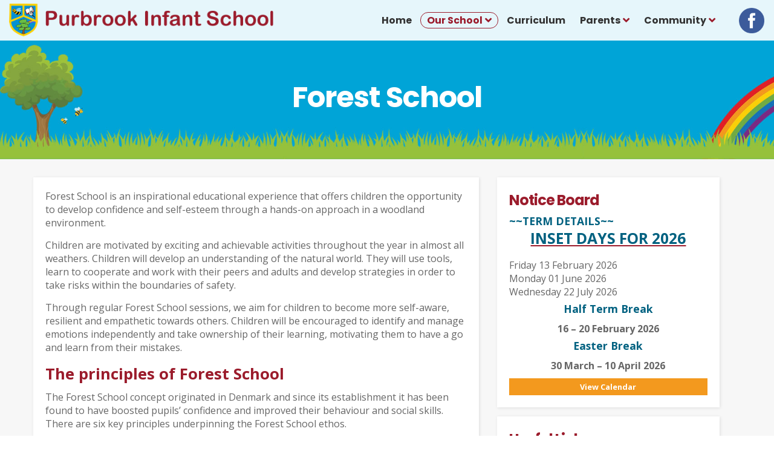

--- FILE ---
content_type: text/html; charset=UTF-8
request_url: https://www.purbrook-inf.hants.sch.uk/forest-school
body_size: 48813
content:
<!doctype html>

<html dir="ltr" lang="en">
<head>

<meta http-equiv="X-UA-Compatible" content="IE=edge,chrome=1">

<title>Forest School - Purbrook Infant School</title>
<meta http-equiv="Content-Type" content="text/html; charset=UTF-8" />

<link rel="stylesheet" href="https://www.purbrook-inf.hants.sch.uk/wp-content/themes/PurbrookInfantSchool/style.css?v=1.1" type="text/css" />
<link href="//fonts.googleapis.com/css?family=Open+Sans:300,400,600,700,800|Just+Another+Hand|Poppins:700,800" rel="stylesheet" type="text/css">

<meta name='robots' content='index, follow, max-image-preview:large, max-snippet:-1, max-video-preview:-1' />

	<!-- This site is optimized with the Yoast SEO plugin v26.8 - https://yoast.com/product/yoast-seo-wordpress/ -->
	<link rel="canonical" href="https://www.purbrook-inf.hants.sch.uk/forest-school" />
	<meta property="og:locale" content="en_GB" />
	<meta property="og:type" content="article" />
	<meta property="og:title" content="Forest School - Purbrook Infant School" />
	<meta property="og:url" content="https://www.purbrook-inf.hants.sch.uk/forest-school" />
	<meta property="og:site_name" content="Purbrook Infant School" />
	<meta property="article:modified_time" content="2025-12-16T10:17:21+00:00" />
	<meta name="twitter:card" content="summary_large_image" />
	<script type="application/ld+json" class="yoast-schema-graph">{"@context":"https://schema.org","@graph":[{"@type":"WebPage","@id":"https://www.purbrook-inf.hants.sch.uk/forest-school","url":"https://www.purbrook-inf.hants.sch.uk/forest-school","name":"Forest School - Purbrook Infant School","isPartOf":{"@id":"https://www.purbrook-inf.hants.sch.uk/#website"},"datePublished":"2018-01-19T10:37:33+00:00","dateModified":"2025-12-16T10:17:21+00:00","breadcrumb":{"@id":"https://www.purbrook-inf.hants.sch.uk/forest-school#breadcrumb"},"inLanguage":"en-GB","potentialAction":[{"@type":"ReadAction","target":["https://www.purbrook-inf.hants.sch.uk/forest-school"]}]},{"@type":"BreadcrumbList","@id":"https://www.purbrook-inf.hants.sch.uk/forest-school#breadcrumb","itemListElement":[{"@type":"ListItem","position":1,"name":"Home","item":"https://www.purbrook-inf.hants.sch.uk/"},{"@type":"ListItem","position":2,"name":"Forest School"}]},{"@type":"WebSite","@id":"https://www.purbrook-inf.hants.sch.uk/#website","url":"https://www.purbrook-inf.hants.sch.uk/","name":"Purbrook Infant School","description":"","potentialAction":[{"@type":"SearchAction","target":{"@type":"EntryPoint","urlTemplate":"https://www.purbrook-inf.hants.sch.uk/?s={search_term_string}"},"query-input":{"@type":"PropertyValueSpecification","valueRequired":true,"valueName":"search_term_string"}}],"inLanguage":"en-GB"}]}</script>
	<!-- / Yoast SEO plugin. -->


<link rel="alternate" title="oEmbed (JSON)" type="application/json+oembed" href="https://www.purbrook-inf.hants.sch.uk/wp-json/oembed/1.0/embed?url=https%3A%2F%2Fwww.purbrook-inf.hants.sch.uk%2Fforest-school" />
<link rel="alternate" title="oEmbed (XML)" type="text/xml+oembed" href="https://www.purbrook-inf.hants.sch.uk/wp-json/oembed/1.0/embed?url=https%3A%2F%2Fwww.purbrook-inf.hants.sch.uk%2Fforest-school&#038;format=xml" />
<style id='wp-img-auto-sizes-contain-inline-css' type='text/css'>
img:is([sizes=auto i],[sizes^="auto," i]){contain-intrinsic-size:3000px 1500px}
/*# sourceURL=wp-img-auto-sizes-contain-inline-css */
</style>
<style id='wp-block-library-inline-css' type='text/css'>
:root{--wp-block-synced-color:#7a00df;--wp-block-synced-color--rgb:122,0,223;--wp-bound-block-color:var(--wp-block-synced-color);--wp-editor-canvas-background:#ddd;--wp-admin-theme-color:#007cba;--wp-admin-theme-color--rgb:0,124,186;--wp-admin-theme-color-darker-10:#006ba1;--wp-admin-theme-color-darker-10--rgb:0,107,160.5;--wp-admin-theme-color-darker-20:#005a87;--wp-admin-theme-color-darker-20--rgb:0,90,135;--wp-admin-border-width-focus:2px}@media (min-resolution:192dpi){:root{--wp-admin-border-width-focus:1.5px}}.wp-element-button{cursor:pointer}:root .has-very-light-gray-background-color{background-color:#eee}:root .has-very-dark-gray-background-color{background-color:#313131}:root .has-very-light-gray-color{color:#eee}:root .has-very-dark-gray-color{color:#313131}:root .has-vivid-green-cyan-to-vivid-cyan-blue-gradient-background{background:linear-gradient(135deg,#00d084,#0693e3)}:root .has-purple-crush-gradient-background{background:linear-gradient(135deg,#34e2e4,#4721fb 50%,#ab1dfe)}:root .has-hazy-dawn-gradient-background{background:linear-gradient(135deg,#faaca8,#dad0ec)}:root .has-subdued-olive-gradient-background{background:linear-gradient(135deg,#fafae1,#67a671)}:root .has-atomic-cream-gradient-background{background:linear-gradient(135deg,#fdd79a,#004a59)}:root .has-nightshade-gradient-background{background:linear-gradient(135deg,#330968,#31cdcf)}:root .has-midnight-gradient-background{background:linear-gradient(135deg,#020381,#2874fc)}:root{--wp--preset--font-size--normal:16px;--wp--preset--font-size--huge:42px}.has-regular-font-size{font-size:1em}.has-larger-font-size{font-size:2.625em}.has-normal-font-size{font-size:var(--wp--preset--font-size--normal)}.has-huge-font-size{font-size:var(--wp--preset--font-size--huge)}.has-text-align-center{text-align:center}.has-text-align-left{text-align:left}.has-text-align-right{text-align:right}.has-fit-text{white-space:nowrap!important}#end-resizable-editor-section{display:none}.aligncenter{clear:both}.items-justified-left{justify-content:flex-start}.items-justified-center{justify-content:center}.items-justified-right{justify-content:flex-end}.items-justified-space-between{justify-content:space-between}.screen-reader-text{border:0;clip-path:inset(50%);height:1px;margin:-1px;overflow:hidden;padding:0;position:absolute;width:1px;word-wrap:normal!important}.screen-reader-text:focus{background-color:#ddd;clip-path:none;color:#444;display:block;font-size:1em;height:auto;left:5px;line-height:normal;padding:15px 23px 14px;text-decoration:none;top:5px;width:auto;z-index:100000}html :where(.has-border-color){border-style:solid}html :where([style*=border-top-color]){border-top-style:solid}html :where([style*=border-right-color]){border-right-style:solid}html :where([style*=border-bottom-color]){border-bottom-style:solid}html :where([style*=border-left-color]){border-left-style:solid}html :where([style*=border-width]){border-style:solid}html :where([style*=border-top-width]){border-top-style:solid}html :where([style*=border-right-width]){border-right-style:solid}html :where([style*=border-bottom-width]){border-bottom-style:solid}html :where([style*=border-left-width]){border-left-style:solid}html :where(img[class*=wp-image-]){height:auto;max-width:100%}:where(figure){margin:0 0 1em}html :where(.is-position-sticky){--wp-admin--admin-bar--position-offset:var(--wp-admin--admin-bar--height,0px)}@media screen and (max-width:600px){html :where(.is-position-sticky){--wp-admin--admin-bar--position-offset:0px}}

/*# sourceURL=wp-block-library-inline-css */
</style><style id='global-styles-inline-css' type='text/css'>
:root{--wp--preset--aspect-ratio--square: 1;--wp--preset--aspect-ratio--4-3: 4/3;--wp--preset--aspect-ratio--3-4: 3/4;--wp--preset--aspect-ratio--3-2: 3/2;--wp--preset--aspect-ratio--2-3: 2/3;--wp--preset--aspect-ratio--16-9: 16/9;--wp--preset--aspect-ratio--9-16: 9/16;--wp--preset--color--black: #000000;--wp--preset--color--cyan-bluish-gray: #abb8c3;--wp--preset--color--white: #ffffff;--wp--preset--color--pale-pink: #f78da7;--wp--preset--color--vivid-red: #cf2e2e;--wp--preset--color--luminous-vivid-orange: #ff6900;--wp--preset--color--luminous-vivid-amber: #fcb900;--wp--preset--color--light-green-cyan: #7bdcb5;--wp--preset--color--vivid-green-cyan: #00d084;--wp--preset--color--pale-cyan-blue: #8ed1fc;--wp--preset--color--vivid-cyan-blue: #0693e3;--wp--preset--color--vivid-purple: #9b51e0;--wp--preset--gradient--vivid-cyan-blue-to-vivid-purple: linear-gradient(135deg,rgb(6,147,227) 0%,rgb(155,81,224) 100%);--wp--preset--gradient--light-green-cyan-to-vivid-green-cyan: linear-gradient(135deg,rgb(122,220,180) 0%,rgb(0,208,130) 100%);--wp--preset--gradient--luminous-vivid-amber-to-luminous-vivid-orange: linear-gradient(135deg,rgb(252,185,0) 0%,rgb(255,105,0) 100%);--wp--preset--gradient--luminous-vivid-orange-to-vivid-red: linear-gradient(135deg,rgb(255,105,0) 0%,rgb(207,46,46) 100%);--wp--preset--gradient--very-light-gray-to-cyan-bluish-gray: linear-gradient(135deg,rgb(238,238,238) 0%,rgb(169,184,195) 100%);--wp--preset--gradient--cool-to-warm-spectrum: linear-gradient(135deg,rgb(74,234,220) 0%,rgb(151,120,209) 20%,rgb(207,42,186) 40%,rgb(238,44,130) 60%,rgb(251,105,98) 80%,rgb(254,248,76) 100%);--wp--preset--gradient--blush-light-purple: linear-gradient(135deg,rgb(255,206,236) 0%,rgb(152,150,240) 100%);--wp--preset--gradient--blush-bordeaux: linear-gradient(135deg,rgb(254,205,165) 0%,rgb(254,45,45) 50%,rgb(107,0,62) 100%);--wp--preset--gradient--luminous-dusk: linear-gradient(135deg,rgb(255,203,112) 0%,rgb(199,81,192) 50%,rgb(65,88,208) 100%);--wp--preset--gradient--pale-ocean: linear-gradient(135deg,rgb(255,245,203) 0%,rgb(182,227,212) 50%,rgb(51,167,181) 100%);--wp--preset--gradient--electric-grass: linear-gradient(135deg,rgb(202,248,128) 0%,rgb(113,206,126) 100%);--wp--preset--gradient--midnight: linear-gradient(135deg,rgb(2,3,129) 0%,rgb(40,116,252) 100%);--wp--preset--font-size--small: 13px;--wp--preset--font-size--medium: 20px;--wp--preset--font-size--large: 36px;--wp--preset--font-size--x-large: 42px;--wp--preset--spacing--20: 0.44rem;--wp--preset--spacing--30: 0.67rem;--wp--preset--spacing--40: 1rem;--wp--preset--spacing--50: 1.5rem;--wp--preset--spacing--60: 2.25rem;--wp--preset--spacing--70: 3.38rem;--wp--preset--spacing--80: 5.06rem;--wp--preset--shadow--natural: 6px 6px 9px rgba(0, 0, 0, 0.2);--wp--preset--shadow--deep: 12px 12px 50px rgba(0, 0, 0, 0.4);--wp--preset--shadow--sharp: 6px 6px 0px rgba(0, 0, 0, 0.2);--wp--preset--shadow--outlined: 6px 6px 0px -3px rgb(255, 255, 255), 6px 6px rgb(0, 0, 0);--wp--preset--shadow--crisp: 6px 6px 0px rgb(0, 0, 0);}:where(.is-layout-flex){gap: 0.5em;}:where(.is-layout-grid){gap: 0.5em;}body .is-layout-flex{display: flex;}.is-layout-flex{flex-wrap: wrap;align-items: center;}.is-layout-flex > :is(*, div){margin: 0;}body .is-layout-grid{display: grid;}.is-layout-grid > :is(*, div){margin: 0;}:where(.wp-block-columns.is-layout-flex){gap: 2em;}:where(.wp-block-columns.is-layout-grid){gap: 2em;}:where(.wp-block-post-template.is-layout-flex){gap: 1.25em;}:where(.wp-block-post-template.is-layout-grid){gap: 1.25em;}.has-black-color{color: var(--wp--preset--color--black) !important;}.has-cyan-bluish-gray-color{color: var(--wp--preset--color--cyan-bluish-gray) !important;}.has-white-color{color: var(--wp--preset--color--white) !important;}.has-pale-pink-color{color: var(--wp--preset--color--pale-pink) !important;}.has-vivid-red-color{color: var(--wp--preset--color--vivid-red) !important;}.has-luminous-vivid-orange-color{color: var(--wp--preset--color--luminous-vivid-orange) !important;}.has-luminous-vivid-amber-color{color: var(--wp--preset--color--luminous-vivid-amber) !important;}.has-light-green-cyan-color{color: var(--wp--preset--color--light-green-cyan) !important;}.has-vivid-green-cyan-color{color: var(--wp--preset--color--vivid-green-cyan) !important;}.has-pale-cyan-blue-color{color: var(--wp--preset--color--pale-cyan-blue) !important;}.has-vivid-cyan-blue-color{color: var(--wp--preset--color--vivid-cyan-blue) !important;}.has-vivid-purple-color{color: var(--wp--preset--color--vivid-purple) !important;}.has-black-background-color{background-color: var(--wp--preset--color--black) !important;}.has-cyan-bluish-gray-background-color{background-color: var(--wp--preset--color--cyan-bluish-gray) !important;}.has-white-background-color{background-color: var(--wp--preset--color--white) !important;}.has-pale-pink-background-color{background-color: var(--wp--preset--color--pale-pink) !important;}.has-vivid-red-background-color{background-color: var(--wp--preset--color--vivid-red) !important;}.has-luminous-vivid-orange-background-color{background-color: var(--wp--preset--color--luminous-vivid-orange) !important;}.has-luminous-vivid-amber-background-color{background-color: var(--wp--preset--color--luminous-vivid-amber) !important;}.has-light-green-cyan-background-color{background-color: var(--wp--preset--color--light-green-cyan) !important;}.has-vivid-green-cyan-background-color{background-color: var(--wp--preset--color--vivid-green-cyan) !important;}.has-pale-cyan-blue-background-color{background-color: var(--wp--preset--color--pale-cyan-blue) !important;}.has-vivid-cyan-blue-background-color{background-color: var(--wp--preset--color--vivid-cyan-blue) !important;}.has-vivid-purple-background-color{background-color: var(--wp--preset--color--vivid-purple) !important;}.has-black-border-color{border-color: var(--wp--preset--color--black) !important;}.has-cyan-bluish-gray-border-color{border-color: var(--wp--preset--color--cyan-bluish-gray) !important;}.has-white-border-color{border-color: var(--wp--preset--color--white) !important;}.has-pale-pink-border-color{border-color: var(--wp--preset--color--pale-pink) !important;}.has-vivid-red-border-color{border-color: var(--wp--preset--color--vivid-red) !important;}.has-luminous-vivid-orange-border-color{border-color: var(--wp--preset--color--luminous-vivid-orange) !important;}.has-luminous-vivid-amber-border-color{border-color: var(--wp--preset--color--luminous-vivid-amber) !important;}.has-light-green-cyan-border-color{border-color: var(--wp--preset--color--light-green-cyan) !important;}.has-vivid-green-cyan-border-color{border-color: var(--wp--preset--color--vivid-green-cyan) !important;}.has-pale-cyan-blue-border-color{border-color: var(--wp--preset--color--pale-cyan-blue) !important;}.has-vivid-cyan-blue-border-color{border-color: var(--wp--preset--color--vivid-cyan-blue) !important;}.has-vivid-purple-border-color{border-color: var(--wp--preset--color--vivid-purple) !important;}.has-vivid-cyan-blue-to-vivid-purple-gradient-background{background: var(--wp--preset--gradient--vivid-cyan-blue-to-vivid-purple) !important;}.has-light-green-cyan-to-vivid-green-cyan-gradient-background{background: var(--wp--preset--gradient--light-green-cyan-to-vivid-green-cyan) !important;}.has-luminous-vivid-amber-to-luminous-vivid-orange-gradient-background{background: var(--wp--preset--gradient--luminous-vivid-amber-to-luminous-vivid-orange) !important;}.has-luminous-vivid-orange-to-vivid-red-gradient-background{background: var(--wp--preset--gradient--luminous-vivid-orange-to-vivid-red) !important;}.has-very-light-gray-to-cyan-bluish-gray-gradient-background{background: var(--wp--preset--gradient--very-light-gray-to-cyan-bluish-gray) !important;}.has-cool-to-warm-spectrum-gradient-background{background: var(--wp--preset--gradient--cool-to-warm-spectrum) !important;}.has-blush-light-purple-gradient-background{background: var(--wp--preset--gradient--blush-light-purple) !important;}.has-blush-bordeaux-gradient-background{background: var(--wp--preset--gradient--blush-bordeaux) !important;}.has-luminous-dusk-gradient-background{background: var(--wp--preset--gradient--luminous-dusk) !important;}.has-pale-ocean-gradient-background{background: var(--wp--preset--gradient--pale-ocean) !important;}.has-electric-grass-gradient-background{background: var(--wp--preset--gradient--electric-grass) !important;}.has-midnight-gradient-background{background: var(--wp--preset--gradient--midnight) !important;}.has-small-font-size{font-size: var(--wp--preset--font-size--small) !important;}.has-medium-font-size{font-size: var(--wp--preset--font-size--medium) !important;}.has-large-font-size{font-size: var(--wp--preset--font-size--large) !important;}.has-x-large-font-size{font-size: var(--wp--preset--font-size--x-large) !important;}
/*# sourceURL=global-styles-inline-css */
</style>

<style id='classic-theme-styles-inline-css' type='text/css'>
/*! This file is auto-generated */
.wp-block-button__link{color:#fff;background-color:#32373c;border-radius:9999px;box-shadow:none;text-decoration:none;padding:calc(.667em + 2px) calc(1.333em + 2px);font-size:1.125em}.wp-block-file__button{background:#32373c;color:#fff;text-decoration:none}
/*# sourceURL=/wp-includes/css/classic-themes.min.css */
</style>
<script type="text/javascript" src="https://www.purbrook-inf.hants.sch.uk/wp-includes/js/jquery/jquery.min.js?ver=3.7.1" id="jquery-core-js"></script>
<script type="text/javascript" src="https://www.purbrook-inf.hants.sch.uk/wp-includes/js/jquery/jquery-migrate.min.js?ver=3.4.1" id="jquery-migrate-js"></script>
<script type="text/javascript" id="3d-flip-book-client-locale-loader-js-extra">
/* <![CDATA[ */
var FB3D_CLIENT_LOCALE = {"ajaxurl":"https://www.purbrook-inf.hants.sch.uk/wp-admin/admin-ajax.php","dictionary":{"Table of contents":"Table of contents","Close":"Close","Bookmarks":"Bookmarks","Thumbnails":"Thumbnails","Search":"Search","Share":"Share","Facebook":"Facebook","Twitter":"Twitter","Email":"Email","Play":"Play","Previous page":"Previous page","Next page":"Next page","Zoom in":"Zoom in","Zoom out":"Zoom out","Fit view":"Fit view","Auto play":"Auto play","Full screen":"Full screen","More":"More","Smart pan":"Smart pan","Single page":"Single page","Sounds":"Sounds","Stats":"Stats","Print":"Print","Download":"Download","Goto first page":"Goto first page","Goto last page":"Goto last page"},"images":"https://www.purbrook-inf.hants.sch.uk/wp-content/plugins/interactive-3d-flipbook-powered-physics-engine/assets/images/","jsData":{"urls":[],"posts":{"ids_mis":[],"ids":[]},"pages":[],"firstPages":[],"bookCtrlProps":[],"bookTemplates":[]},"key":"3d-flip-book","pdfJS":{"pdfJsLib":"https://www.purbrook-inf.hants.sch.uk/wp-content/plugins/interactive-3d-flipbook-powered-physics-engine/assets/js/pdf.min.js?ver=4.3.136","pdfJsWorker":"https://www.purbrook-inf.hants.sch.uk/wp-content/plugins/interactive-3d-flipbook-powered-physics-engine/assets/js/pdf.worker.js?ver=4.3.136","stablePdfJsLib":"https://www.purbrook-inf.hants.sch.uk/wp-content/plugins/interactive-3d-flipbook-powered-physics-engine/assets/js/stable/pdf.min.js?ver=2.5.207","stablePdfJsWorker":"https://www.purbrook-inf.hants.sch.uk/wp-content/plugins/interactive-3d-flipbook-powered-physics-engine/assets/js/stable/pdf.worker.js?ver=2.5.207","pdfJsCMapUrl":"https://www.purbrook-inf.hants.sch.uk/wp-content/plugins/interactive-3d-flipbook-powered-physics-engine/assets/cmaps/"},"cacheurl":"https://www.purbrook-inf.hants.sch.uk/wp-content/uploads/3d-flip-book/cache/","pluginsurl":"https://www.purbrook-inf.hants.sch.uk/wp-content/plugins/","pluginurl":"https://www.purbrook-inf.hants.sch.uk/wp-content/plugins/interactive-3d-flipbook-powered-physics-engine/","thumbnailSize":{"width":"150","height":"150"},"version":"1.16.17"};
//# sourceURL=3d-flip-book-client-locale-loader-js-extra
/* ]]> */
</script>
<script type="text/javascript" src="https://www.purbrook-inf.hants.sch.uk/wp-content/plugins/interactive-3d-flipbook-powered-physics-engine/assets/js/client-locale-loader.js?ver=1.16.17" id="3d-flip-book-client-locale-loader-js" async="async" data-wp-strategy="async"></script>
<link rel="https://api.w.org/" href="https://www.purbrook-inf.hants.sch.uk/wp-json/" /><link rel="alternate" title="JSON" type="application/json" href="https://www.purbrook-inf.hants.sch.uk/wp-json/wp/v2/pages/56" /><link rel="EditURI" type="application/rsd+xml" title="RSD" href="https://www.purbrook-inf.hants.sch.uk/xmlrpc.php?rsd" />
<link rel='shortlink' href='https://www.purbrook-inf.hants.sch.uk/?p=56' />

<meta name="viewport" content="width=device-width, initial-scale=1.0, maximum-scale=1.0, user-scalable=0">
<meta content="True" name="HandheldFriendly">
<meta http-equiv="X-UA-Compatible" content="IE=EmulateIE11">
	
<link rel="Shortcut Icon" href="https://www.purbrook-inf.hants.sch.uk/wp-content/themes/PurbrookInfantSchool/images/logos/favicon/favicon.ico" type="image/x-icon" />
	
</head>

<body class="wp-singular page-template-default page page-id-56 wp-theme-PurbrookInfantSchool">
<div id="header">
	<div class="container">
		<div class="header-left">
			<a id="logo" href="/"><img src="https://www.purbrook-inf.hants.sch.uk/wp-content/themes/PurbrookInfantSchool/images/logos/purbrook-infant-school.png" width="515" height="64" alt="Purbrook Infant School" title="Purbrook Infant School" /></a>
		</div>
		<div class="header-right">
			<div id="main-menu">			
				<div class="menu-main-menu-container"><ul id="menu-main-menu" class="menu"><li id="menu-item-14" class="menu-item menu-item-type-post_type menu-item-object-page menu-item-home menu-item-14"><a href="https://www.purbrook-inf.hants.sch.uk/">Home</a></li>
<li id="menu-item-35" class="menu-item menu-item-type-custom menu-item-object-custom current-menu-ancestor current-menu-parent menu-item-has-children menu-item-35"><a>Our School</a>
<ul class="sub-menu">
	<li id="menu-item-376" class="menu-item menu-item-type-post_type menu-item-object-page menu-item-376"><a href="https://www.purbrook-inf.hants.sch.uk/welcome-from-the-headteacher">Welcome from the Headteacher</a></li>
	<li id="menu-item-2800" class="menu-item menu-item-type-custom menu-item-object-custom menu-item-has-children menu-item-2800"><a href="#">Starting School</a>
	<ul class="sub-menu">
		<li id="menu-item-2811" class="menu-item menu-item-type-post_type menu-item-object-page menu-item-2811"><a href="https://www.purbrook-inf.hants.sch.uk/new-entrants-presentation">New Entrants’ Presentation</a></li>
		<li id="menu-item-2803" class="menu-item menu-item-type-post_type menu-item-object-page menu-item-2803"><a href="https://www.purbrook-inf.hants.sch.uk/school-tour">School Tour</a></li>
		<li id="menu-item-2808" class="menu-item menu-item-type-post_type menu-item-object-page menu-item-2808"><a href="https://www.purbrook-inf.hants.sch.uk/q-a-with-children">Q &#038; A with Children</a></li>
		<li id="menu-item-2812" class="menu-item menu-item-type-post_type menu-item-object-page menu-item-2812"><a href="https://www.purbrook-inf.hants.sch.uk/prospectus">Prospectus</a></li>
	</ul>
</li>
	<li id="menu-item-61" class="menu-item menu-item-type-post_type menu-item-object-page menu-item-61"><a href="https://www.purbrook-inf.hants.sch.uk/vision-aims">Vision &#038; Aims</a></li>
	<li id="menu-item-62" class="menu-item menu-item-type-post_type menu-item-object-page menu-item-62"><a href="https://www.purbrook-inf.hants.sch.uk/staff">Meet the Staff</a></li>
	<li id="menu-item-63" class="menu-item menu-item-type-post_type menu-item-object-page menu-item-63"><a href="https://www.purbrook-inf.hants.sch.uk/admissions">Admissions</a></li>
	<li id="menu-item-65" class="menu-item menu-item-type-post_type menu-item-object-page menu-item-65"><a href="https://www.purbrook-inf.hants.sch.uk/policies">Policies</a></li>
	<li id="menu-item-66" class="menu-item menu-item-type-post_type menu-item-object-page menu-item-66"><a href="https://www.purbrook-inf.hants.sch.uk/statutory-information">Statutory Information</a></li>
	<li id="menu-item-67" class="menu-item menu-item-type-post_type menu-item-object-page menu-item-67"><a href="https://www.purbrook-inf.hants.sch.uk/safeguarding">Safeguarding</a></li>
	<li id="menu-item-69" class="menu-item menu-item-type-post_type menu-item-object-page current-menu-item page_item page-item-56 current_page_item menu-item-69"><a href="https://www.purbrook-inf.hants.sch.uk/forest-school" aria-current="page">Forest School</a></li>
	<li id="menu-item-391" class="menu-item menu-item-type-post_type menu-item-object-page menu-item-391"><a href="https://www.purbrook-inf.hants.sch.uk/s-e-n-d">S.E.N.D.</a></li>
	<li id="menu-item-70" class="menu-item menu-item-type-post_type menu-item-object-page menu-item-70"><a href="https://www.purbrook-inf.hants.sch.uk/news-publications">News &#038; Publications</a></li>
</ul>
</li>
<li id="menu-item-64" class="menu-item menu-item-type-post_type menu-item-object-page menu-item-64"><a href="https://www.purbrook-inf.hants.sch.uk/curriculum">Curriculum</a></li>
<li id="menu-item-36" class="menu-item menu-item-type-custom menu-item-object-custom menu-item-has-children menu-item-36"><a>Parents</a>
<ul class="sub-menu">
	<li id="menu-item-264" class="menu-item menu-item-type-post_type menu-item-object-page menu-item-264"><a href="https://www.purbrook-inf.hants.sch.uk/letters">Letters</a></li>
	<li id="menu-item-265" class="menu-item menu-item-type-post_type menu-item-object-page menu-item-265"><a href="https://www.purbrook-inf.hants.sch.uk/newsletters">Newsletters</a></li>
	<li id="menu-item-266" class="menu-item menu-item-type-post_type menu-item-object-page menu-item-266"><a href="https://www.purbrook-inf.hants.sch.uk/school-meals">School Lunches</a></li>
	<li id="menu-item-267" class="menu-item menu-item-type-post_type menu-item-object-page menu-item-267"><a href="https://www.purbrook-inf.hants.sch.uk/wrap-around-care">Wrap Around Care</a></li>
	<li id="menu-item-268" class="menu-item menu-item-type-post_type menu-item-object-page menu-item-268"><a href="https://www.purbrook-inf.hants.sch.uk/term-dates">Term Dates</a></li>
	<li id="menu-item-269" class="menu-item menu-item-type-post_type menu-item-object-page menu-item-269"><a href="https://www.purbrook-inf.hants.sch.uk/forms">Forms</a></li>
	<li id="menu-item-270" class="menu-item menu-item-type-post_type menu-item-object-page menu-item-270"><a href="https://www.purbrook-inf.hants.sch.uk/useful-documents">Useful Documents</a></li>
	<li id="menu-item-271" class="menu-item menu-item-type-post_type menu-item-object-page menu-item-271"><a href="https://www.purbrook-inf.hants.sch.uk/e-safety">E-Safety</a></li>
	<li id="menu-item-404" class="menu-item menu-item-type-custom menu-item-object-custom menu-item-404"><a target="_blank" href="https://login.eduspot.co.uk/public/portal/parent/?app=schoolmoney&#038;source=website&#038;version=20190314">Online Payment</a></li>
	<li id="menu-item-398" class="menu-item menu-item-type-custom menu-item-object-custom menu-item-398"><a target="_blank" href="https://parentview.ofsted.gov.uk/">Parent View</a></li>
	<li id="menu-item-2817" class="menu-item menu-item-type-post_type menu-item-object-page menu-item-2817"><a href="https://www.purbrook-inf.hants.sch.uk/school-uniform">School Uniform</a></li>
</ul>
</li>
<li id="menu-item-38" class="menu-item menu-item-type-custom menu-item-object-custom menu-item-has-children menu-item-38"><a>Community</a>
<ul class="sub-menu">
	<li id="menu-item-279" class="menu-item menu-item-type-post_type menu-item-object-page menu-item-279"><a href="https://www.purbrook-inf.hants.sch.uk/governors">Governors</a></li>
	<li id="menu-item-280" class="menu-item menu-item-type-post_type menu-item-object-page menu-item-280"><a href="https://www.purbrook-inf.hants.sch.uk/ptfa">PTFA</a></li>
	<li id="menu-item-282" class="menu-item menu-item-type-post_type menu-item-object-page menu-item-282"><a href="https://www.purbrook-inf.hants.sch.uk/useful-links">Useful Links</a></li>
</ul>
</li>
</ul></div>			</div>
						<div class="social-links">
	<a href="https://www.facebook.com/PurbrookInfantSchool/" target="_blank"><img src="https://www.purbrook-inf.hants.sch.uk/wp-content/themes/PurbrookInfantSchool/images/assets/social/facebook.png" alt="Like us on Facebook" /></a></div>
			<a class="hamburger menu-btn" href="javascript:void(0)"><span></span></a>
		</div>
		<div class="clear"></div>
	</div>
</div><div id="banner" class="banner page-banner fixed-header parallax">
	<img src="https://www.purbrook-inf.hants.sch.uk/wp-content/themes/PurbrookInfantSchool/images/assets/plain-banner.jpg" width="1800" height="860" alt="Learning & Growing Together" class="banner-image">
	<div class="slider">
		<div class="wrapper">
			<div class="container">
				<div class="caption">
					<h1 class="title">Forest School</h1>
				</div>
			</div>
		</div>
	</div>
</div>
<div id="page-wrap">
	<div class="container">
		<div class="cols cols-2-wide">			<div class="col-inner">
								<div class="inner page-content single-page">
					<div id="content" role="main" class="content content-wrap-56"><div class="content-block page-content text-block wide content-block-1 "><div class="inner"><p>Forest School is an inspirational educational experience that offers children the opportunity to develop confidence and self-esteem through a hands-on approach in a woodland environment.</p>
<p>Children are motivated by exciting and achievable activities throughout the year in almost all weathers. Children will develop an understanding of the natural world. They will use tools, learn to cooperate and work with their peers and adults and develop strategies in order to take risks within the boundaries of safety.</p>
<p>Through regular Forest School sessions, we aim for children to become more self-aware, resilient and empathetic towards others. Children will be encouraged to identify and manage emotions independently and take ownership of their learning, motivating them to have a go and learn from their mistakes.</p>
<h2>The principles of Forest School</h2>
<p>The Forest School concept originated in Denmark and since its establishment it has been found to have boosted pupils’ confidence and improved their behaviour and social skills. There are six key principles underpinning the Forest School ethos.</p>
<ol>
<li>A Forest School should have access to the woods</li>
<li>Forest School sessions should be regular and run throughout the year</li>
<li>During Forest School sessions, child led activities should be encouraged</li>
<li>There should be some element of risk taking</li>
<li>Forest School sessions should adopt a holistic approach to learning</li>
<li>A Forest School should be led by a qualified person(s)</li>
</ol>
<div class="clear"></div></div></div><div class="content-block gallery-block gallery content-block-2"><div class="inner"><h3>Gallery</h3><div class="grid"><div class="grid-sizer"></div><a class="grid-item" data-lightbox="gallery" href="https://www.purbrook-inf.hants.sch.uk/wp-content/uploads/2018/03/Amelia-and-string.jpg"><img class="gallery-img" src="https://www.purbrook-inf.hants.sch.uk/wp-content/uploads/2018/03/Amelia-and-string-200x300.jpg" width="200" height="300" alt="Purbrook Infant School Gallery 1"></a><a class="grid-item" data-lightbox="gallery" href="https://www.purbrook-inf.hants.sch.uk/wp-content/uploads/2018/03/Close-up-fire.jpg"><img class="gallery-img" src="https://www.purbrook-inf.hants.sch.uk/wp-content/uploads/2018/03/Close-up-fire-300x200.jpg" width="300" height="200" alt="Purbrook Infant School Gallery 2"></a><a class="grid-item" data-lightbox="gallery" href="https://www.purbrook-inf.hants.sch.uk/wp-content/uploads/2018/03/Daisy-and-string.jpg"><img class="gallery-img" src="https://www.purbrook-inf.hants.sch.uk/wp-content/uploads/2018/03/Daisy-and-string-300x200.jpg" width="300" height="200" alt="Purbrook Infant School Gallery 3"></a><a class="grid-item" data-lightbox="gallery" href="https://www.purbrook-inf.hants.sch.uk/wp-content/uploads/2018/03/Euan-and-a-putter.jpg"><img class="gallery-img" src="https://www.purbrook-inf.hants.sch.uk/wp-content/uploads/2018/03/Euan-and-a-putter-200x300.jpg" width="200" height="300" alt="Purbrook Infant School Gallery 4"></a><a class="grid-item" data-lightbox="gallery" href="https://www.purbrook-inf.hants.sch.uk/wp-content/uploads/2018/03/Fire-sign-and-fire-through-tree.jpg"><img class="gallery-img" src="https://www.purbrook-inf.hants.sch.uk/wp-content/uploads/2018/03/Fire-sign-and-fire-through-tree-200x300.jpg" width="200" height="300" alt="Purbrook Infant School Gallery 5"></a><a class="grid-item" data-lightbox="gallery" href="https://www.purbrook-inf.hants.sch.uk/wp-content/uploads/2018/03/Using-saw-close-up.jpg"><img class="gallery-img" src="https://www.purbrook-inf.hants.sch.uk/wp-content/uploads/2018/03/Using-saw-close-up-300x200.jpg" width="300" height="200" alt="Purbrook Infant School Gallery 6"></a><a class="grid-item" data-lightbox="gallery" href="https://www.purbrook-inf.hants.sch.uk/wp-content/uploads/2018/03/IMG_0164.jpg"><img class="gallery-img" src="https://www.purbrook-inf.hants.sch.uk/wp-content/uploads/2018/03/IMG_0164-200x300.jpg" width="200" height="300" alt="Purbrook Infant School Gallery 7"></a><a class="grid-item" data-lightbox="gallery" href="https://www.purbrook-inf.hants.sch.uk/wp-content/uploads/2018/03/Clay-model-on-tree-1.jpg"><img class="gallery-img" src="https://www.purbrook-inf.hants.sch.uk/wp-content/uploads/2018/03/Clay-model-on-tree-1-300x200.jpg" width="300" height="200" alt="Purbrook Infant School Gallery 8"></a><a class="grid-item" data-lightbox="gallery" href="https://www.purbrook-inf.hants.sch.uk/wp-content/uploads/2018/03/Den.jpg"><img class="gallery-img" src="https://www.purbrook-inf.hants.sch.uk/wp-content/uploads/2018/03/Den-300x200.jpg" width="300" height="200" alt="Purbrook Infant School Gallery 9"></a><a class="grid-item" data-lightbox="gallery" href="https://www.purbrook-inf.hants.sch.uk/wp-content/uploads/2018/03/Frank-carrying-wood.jpg"><img class="gallery-img" src="https://www.purbrook-inf.hants.sch.uk/wp-content/uploads/2018/03/Frank-carrying-wood-200x300.jpg" width="200" height="300" alt="Purbrook Infant School Gallery 10"></a><a class="grid-item" data-lightbox="gallery" href="https://www.purbrook-inf.hants.sch.uk/wp-content/uploads/2018/03/Imogen-with-clay.jpg"><img class="gallery-img" src="https://www.purbrook-inf.hants.sch.uk/wp-content/uploads/2018/03/Imogen-with-clay-200x300.jpg" width="200" height="300" alt="Purbrook Infant School Gallery 11"></a><a class="grid-item" data-lightbox="gallery" href="https://www.purbrook-inf.hants.sch.uk/wp-content/uploads/2018/03/Jake.jpg"><img class="gallery-img" src="https://www.purbrook-inf.hants.sch.uk/wp-content/uploads/2018/03/Jake-300x200.jpg" width="300" height="200" alt="Purbrook Infant School Gallery 12"></a><a class="grid-item" data-lightbox="gallery" href="https://www.purbrook-inf.hants.sch.uk/wp-content/uploads/2018/03/Jayden-peaking.jpg"><img class="gallery-img" src="https://www.purbrook-inf.hants.sch.uk/wp-content/uploads/2018/03/Jayden-peaking-300x200.jpg" width="300" height="200" alt="Purbrook Infant School Gallery 13"></a><a class="grid-item" data-lightbox="gallery" href="https://www.purbrook-inf.hants.sch.uk/wp-content/uploads/2018/03/Vinnie.jpg"><img class="gallery-img" src="https://www.purbrook-inf.hants.sch.uk/wp-content/uploads/2018/03/Vinnie-200x300.jpg" width="200" height="300" alt="Purbrook Infant School Gallery 14"></a><a class="grid-item" data-lightbox="gallery" href="https://www.purbrook-inf.hants.sch.uk/wp-content/uploads/2018/03/IMG_0169.jpg"><img class="gallery-img" src="https://www.purbrook-inf.hants.sch.uk/wp-content/uploads/2018/03/IMG_0169-200x300.jpg" width="200" height="300" alt="Purbrook Infant School Gallery 15"></a><a class="grid-item" data-lightbox="gallery" href="https://www.purbrook-inf.hants.sch.uk/wp-content/uploads/2018/03/IMG_0197.jpg"><img class="gallery-img" src="https://www.purbrook-inf.hants.sch.uk/wp-content/uploads/2018/03/IMG_0197-200x300.jpg" width="200" height="300" alt="Purbrook Infant School Gallery 16"></a><a class="grid-item" data-lightbox="gallery" href="https://www.purbrook-inf.hants.sch.uk/wp-content/uploads/2018/03/IMG_0203.jpg"><img class="gallery-img" src="https://www.purbrook-inf.hants.sch.uk/wp-content/uploads/2018/03/IMG_0203-200x300.jpg" width="200" height="300" alt="Purbrook Infant School Gallery 17"></a><a class="grid-item" data-lightbox="gallery" href="https://www.purbrook-inf.hants.sch.uk/wp-content/uploads/2018/03/IMG_0213.jpg"><img class="gallery-img" src="https://www.purbrook-inf.hants.sch.uk/wp-content/uploads/2018/03/IMG_0213-200x300.jpg" width="200" height="300" alt="Purbrook Infant School Gallery 18"></a><div class="clear"></div></div></div></div><div class="content-block download-block content-block-3"><div class="inner"><h4>Forest School Documents</h4><a href="https://www.purbrook-inf.hants.sch.uk/wp-content/uploads/2018/02/Accident-and-Emergency-Procedures.pdf" title="Click here to download" target="_blank" class="download"><i class="fas fa-file-pdf"></i> <b>Accident and Emergency Procedures</b></a><div class="clear"></div><a href="https://www.purbrook-inf.hants.sch.uk/wp-content/uploads/2022/10/Activities-using-Blindfolds-Risk-Assessment.pdf" title="Click here to download" target="_blank" class="download"><i class="fas fa-file-pdf"></i> <b>Activities Using Blindfolds Risk Assessment</b></a><div class="clear"></div><a href="https://www.purbrook-inf.hants.sch.uk/wp-content/uploads/2022/10/Swing-trapeze-rope-Risk-Assessment.pdf" title="Click here to download" target="_blank" class="download"><i class="fas fa-file-pdf"></i> <b>Activities Using Rope and String Risk Assessment</b></a><div class="clear"></div><a href="https://www.purbrook-inf.hants.sch.uk/wp-content/uploads/2022/10/Building-shelters-Risk-Assessment.pdf" title="Click here to download" target="_blank" class="download"><i class="fas fa-file-pdf"></i> <b>Building Shelters Risk Assessment</b></a><div class="clear"></div><a href="https://www.purbrook-inf.hants.sch.uk/wp-content/uploads/2019/01/Forest-School-Child-Protection-and-Safeguarding-Policy-2018-2019.pdf" title="Click here to download" target="_blank" class="download"><i class="fas fa-file-pdf"></i> <b>Child Protection Policy, Procedure and Safeguarding Guidance</b></a><div class="clear"></div><a href="https://www.purbrook-inf.hants.sch.uk/wp-content/uploads/2020/09/07-09-2020-let-re-Forest-School-Clothing-Covid-19.pdf" title="Click here to download" target="_blank" class="download"><i class="fas fa-file-pdf"></i> <b>Clothing Letter</b></a><div class="clear"></div><a href="https://www.purbrook-inf.hants.sch.uk/wp-content/uploads/2018/02/Collecting-Natural-Materials-Risk-Assessment-NEW.pdf" title="Click here to download" target="_blank" class="download"><i class="fas fa-file-pdf"></i> <b>Collecting Natural Materials Risk Assessment</b></a><div class="clear"></div><a href="https://www.purbrook-inf.hants.sch.uk/wp-content/uploads/2018/02/Equality-Policy-Forest-School.pdf" title="Click here to download" target="_blank" class="download"><i class="fas fa-file-pdf"></i> <b>Equality Policy Forest School</b></a><div class="clear"></div><a href="https://www.purbrook-inf.hants.sch.uk/wp-content/uploads/2022/10/Fire-Risk-Assessment.pdf" title="Click here to download" target="_blank" class="download"><i class="fas fa-file-pdf"></i> <b>Fire Risk Assessment</b></a><div class="clear"></div><a href="https://www.purbrook-inf.hants.sch.uk/wp-content/uploads/2022/10/Food-Risk-Assessment.pdf" title="Click here to download" target="_blank" class="download"><i class="fas fa-file-pdf"></i> <b>Food Risk Assessment</b></a><div class="clear"></div><a href="https://www.purbrook-inf.hants.sch.uk/wp-content/uploads/2018/02/Forest-School-Handbook.pdf" title="Click here to download" target="_blank" class="download"><i class="fas fa-file-pdf"></i> <b>Forest School Handbook</b></a><div class="clear"></div><a href="https://www.purbrook-inf.hants.sch.uk/wp-content/uploads/2019/01/Forest-School-Health-and-Safety-Policy-2018-2019.pdf" title="Click here to download" target="_blank" class="download"><i class="fas fa-file-pdf"></i> <b>Health and Safety Policy Forest School</b></a><div class="clear"></div><a href="https://www.purbrook-inf.hants.sch.uk/wp-content/uploads/2018/02/Leaving-the-Ground-Risk-Assessment.pdf" title="Click here to download" target="_blank" class="download"><i class="fas fa-file-pdf"></i> <b>Leaving the Ground Risk Assessment</b></a><div class="clear"></div><a href="https://www.purbrook-inf.hants.sch.uk/wp-content/uploads/2018/02/Poor-Weather-Procedures.pdf" title="Click here to download" target="_blank" class="download"><i class="fas fa-file-pdf"></i> <b>Poor Weather Procedures</b></a><div class="clear"></div><a href="https://www.purbrook-inf.hants.sch.uk/wp-content/uploads/2018/02/Roles-and-responsibilities.pdf" title="Click here to download" target="_blank" class="download"><i class="fas fa-file-pdf"></i> <b>Roles and Responsibilities</b></a><div class="clear"></div><a href="https://www.purbrook-inf.hants.sch.uk/wp-content/uploads/2022/10/Site-Risk-Assessment.pdf" title="Click here to download" target="_blank" class="download"><i class="fas fa-file-pdf"></i> <b>Site Risk Assessment</b></a><div class="clear"></div><a href="https://www.purbrook-inf.hants.sch.uk/wp-content/uploads/2025/12/Forest-School-and-PE-Timetable-for-Spring-A-Year-R-2026.pdf" title="Click here to download" target="_blank" class="download"><i class="fas fa-file-pdf"></i> <b> Year R Forest School Timetable for Spring A 2026</b></a><div class="clear"></div><a href="https://www.purbrook-inf.hants.sch.uk/wp-content/uploads/2025/12/Forest-School-and-PE-Timetable-for-Spring-A-Year-1-and-2-2026.pdf" title="Click here to download" target="_blank" class="download"><i class="fas fa-file-pdf"></i> <b>Year 1 and Year 2 Forest School Timetable for Spring A 2026</b></a><div class="clear"></div><a href="https://www.purbrook-inf.hants.sch.uk/wp-content/uploads/2022/10/Tools-Risk-Assessment.pdf" title="Click here to download" target="_blank" class="download"><i class="fas fa-file-pdf"></i> <b>Tools Risk Assessment</b></a><div class="clear"></div><a href="https://www.purbrook-inf.hants.sch.uk/wp-content/uploads/2022/10/Collecting-Natural-Materials-Risk-Assessment-NEW.pdf" title="Click here to download" target="_blank" class="download"><i class="fas fa-file-pdf"></i> <b>Collecting Natural Materials Risk Assessment</b></a><div class="clear"></div><a href="https://www.purbrook-inf.hants.sch.uk/wp-content/uploads/2020/09/New-entrants-FS-letter.pdf" title="Click here to download" target="_blank" class="download"><i class="fas fa-file-pdf"></i> <b>Year R Forest School Letter</b></a><div class="clear"></div><div class="clear"></div></div></div></div>					<div class="clear"></div>
				</div>
							</div>
		</div>		<div class="cols cols-2-thin sidebar">
		<div class="col-inner">
		<div class="side-box side-notice">
			<strong class="title small">Notice Board</strong>
			<div class="notice-inner">
				<strong>~~TERM DETAILS~~</strong>
				<h3 style="text-align: center;"><strong>INSET DAYS FOR 2026</strong></h3>
<p>&nbsp;</p>
<ul>
<li>Friday 13 February 2026</li>
<li>Monday 01 June 2026</li>
<li>Wednesday 22 July 2026</li>
</ul>
<h4 style="text-align: center;"><strong>Half Term Break</strong></h4>
<h5 style="text-align: center;">16 &#8211; 20 February 2026</h5>
<h4 style="text-align: center;"><strong>Easter Break</strong></h4>
<h5 style="text-align: center;">30 March &#8211; 10 April 2026</h5>
			</div>
			<a href="https://www.purbrook-inf.hants.sch.uk/term-dates">View Calendar</a>
		</div>
	</div>
	<div class="col-inner">
		<div class="side-box side-links">
			<strong class="title small">Useful Links</strong>
			<a href="/newsletters">Newsletters</a><a href="/useful-documents">Useful Documents</a><a href="/term-dates">Term Dates</a>		</div>
	</div>
</div>		<div class="clear"></div>
	</div>
	<div class="clear"></div>
</div>
<script type="text/javascript" src="https://maps.googleapis.com/maps/api/js?key=AIzaSyA5hZP93yfNt-Bl4rJau9cPOsQBw9Wyo1k"></script>
<script type="text/javascript">function init(){var e={scrollwheel:false,zoom:16,center:new google.maps.LatLng(50.8689162,-1.0393404),};var t=document.getElementById("map");var n=new google.maps.Map(t,e);var r=new google.maps.Marker({position:new google.maps.LatLng(50.8689162,-1.0393404),map:n})}google.maps.event.addDomListener(window,"load",init)</script>
<div class="clear"></div>
<div class="logos-btm">
		<img src="https://www.purbrook-inf.hants.sch.uk/wp-content/themes/PurbrookInfantSchool/images/logos/hcc.jpg" width="127" height="37" alt="Hampshire County Council" class="btm-logo">
		<img src="https://www.purbrook-inf.hants.sch.uk/wp-content/themes/PurbrookInfantSchool/images/logos/music-mark.jpg" width="96" height="50" alt="Music Mark" class="btm-logo">
	<a href="https://reports.ofsted.gov.uk/inspection-reports/find-inspection-report/provider/ELS/115937" target="_blank" class="btm-logo"><img src="https://www.purbrook-inf.hants.sch.uk/wp-content/themes/PurbrookInfantSchool/images/logos/ofsted-good.jpg" width="66" height="50" alt="Hampshire County Council"></a>
</div>
<div id="map-wrap">
		<div class="map-overlay">
		<strong class="title small">Contact Information</strong>
		<div class="cols cols-2 address">
			
	Purbrook Infant School<br>
	Aldermoor Road East<br>
	Purbrook<br>
	Waterlooville<br>
	PO7 5NQ
		</div>
		<div class="cols cols-2">
			<p><span class="tel-display"><i class="fa fas fa-phone"></i><b>02392 610 761</b></span></p>
			<p><a href="mailto:h.dean@purbrook-inf.hants.sch.uk" class="email-display">Enquiries: Mrs H Dean</a></p>
		</div>
		<div class="clear"></div>
	</div>
		<div id="map"></div>
</div>
<div id="footer">
	<div class="container">
		<div class="left">
			<a id="footer-logo" href="/"><img src="https://www.purbrook-inf.hants.sch.uk/wp-content/themes/PurbrookInfantSchool/images/logos/purbrook-infant-school.png" alt="Purbrook Infant School" title="Purbrook Infant School" /></a>
			<p>&copy; 2026 Purbrook Infant School.</p>
			<a href="https://www.purbrook-inf.hants.sch.uk/cookie-policy">Cookie Policy</a>
					</div>
		<div class="right">
			<p>Paper copies of any information contained on this site is available from the school office on request free of charge</p>
			<div class="twt-credit"><img style="vertical-align:middle;display:inline-block;margin-right:5px;" src="[data-uri]" width="23" height="21" alt="The Web Taylor" title="Web Design Portsmouth"> Made with love by: <a href="https://www.thewebtaylor.com" target="_blank" style="text-decoration:underline;">The Web Taylor</a></div>
	<style>.twt-credit:hover img{animation-name:heartPulse;animation-duration:0.5s;animation-iteration-count:infinite;}@keyframes heartPulse{0%{transform:scale(1,1);}15%{transform:scale(1.2,1.2);}100%{transform:scale(1,1);}}</style>		</div>
		<div class="clear"></div>
	</div>
</div>

<div id="overlay"></div>

<link href="https://use.fontawesome.com/releases/v5.0.2/css/all.css" rel="stylesheet">
<script type="text/javascript" src="https://www.purbrook-inf.hants.sch.uk/wp-content/themes/PurbrookInfantSchool/includes/assets/js/jquery.1.11.0.min.js"></script>
<script type="text/javascript" src="https://www.purbrook-inf.hants.sch.uk/wp-content/themes/PurbrookInfantSchool/js/common.js"></script>
<script type="text/javascript" src="https://www.purbrook-inf.hants.sch.uk/wp-content/themes/PurbrookInfantSchool/js/html5shiv.js"></script>
<script type="text/javascript" src="https://www.purbrook-inf.hants.sch.uk/wp-content/themes/PurbrookInfantSchool/includes/assets/lightbox/js/lightbox-2.6.min.js"></script>
<link rel="stylesheet" href="https://www.purbrook-inf.hants.sch.uk/wp-content/themes/PurbrookInfantSchool/includes/assets/lightbox/css/lightbox.css" type="text/css" />

<script type="speculationrules">
{"prefetch":[{"source":"document","where":{"and":[{"href_matches":"/*"},{"not":{"href_matches":["/wp-*.php","/wp-admin/*","/wp-content/uploads/*","/wp-content/*","/wp-content/plugins/*","/wp-content/themes/PurbrookInfantSchool/*","/*\\?(.+)"]}},{"not":{"selector_matches":"a[rel~=\"nofollow\"]"}},{"not":{"selector_matches":".no-prefetch, .no-prefetch a"}}]},"eagerness":"conservative"}]}
</script>

<!-- Google tag (gtag.js) -->
<script async src="https://www.googletagmanager.com/gtag/js?id=UA-10044278-61"></script>
<script>
  window.dataLayer = window.dataLayer || [];
  function gtag(){dataLayer.push(arguments);}
  gtag('js', new Date());

  gtag('config', 'UA-10044278-61');
</script>



<input type="hidden" id="site-url" value="https://www.purbrook-inf.hants.sch.uk/wp-content/themes/PurbrookInfantSchool">
</body>
</html>